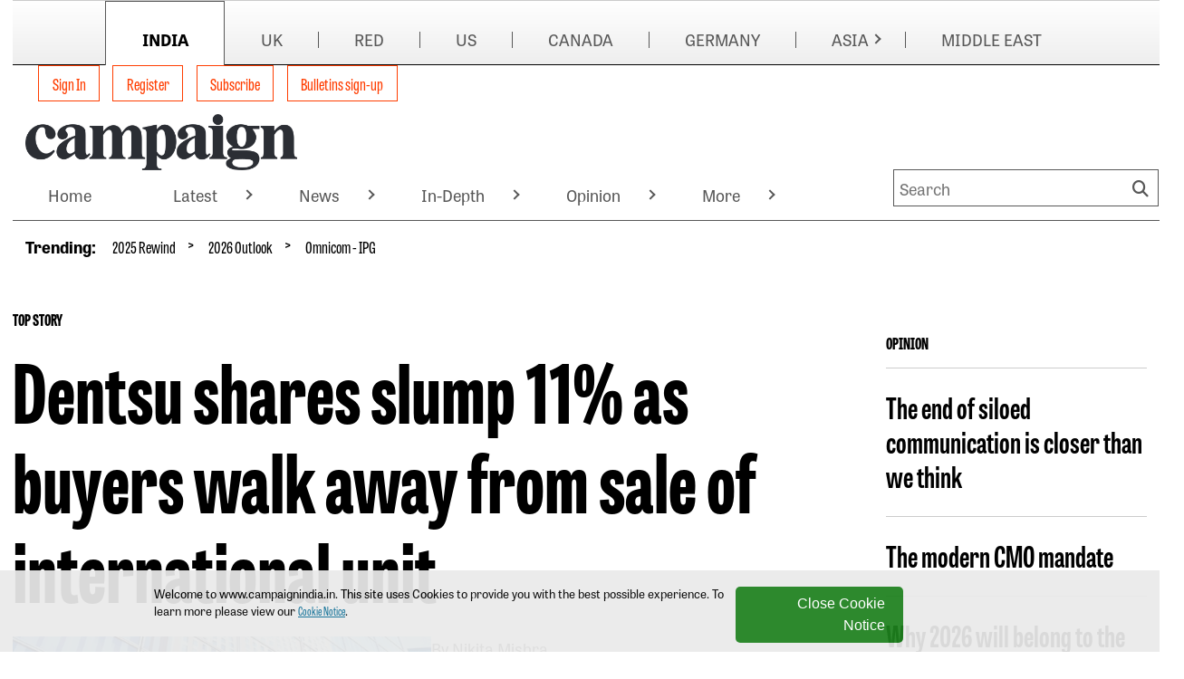

--- FILE ---
content_type: text/html; charset=utf-8
request_url: https://www.google.com/recaptcha/api2/aframe
body_size: 268
content:
<!DOCTYPE HTML><html><head><meta http-equiv="content-type" content="text/html; charset=UTF-8"></head><body><script nonce="JU2qkF5-LoL-23dkRlWvFw">/** Anti-fraud and anti-abuse applications only. See google.com/recaptcha */ try{var clients={'sodar':'https://pagead2.googlesyndication.com/pagead/sodar?'};window.addEventListener("message",function(a){try{if(a.source===window.parent){var b=JSON.parse(a.data);var c=clients[b['id']];if(c){var d=document.createElement('img');d.src=c+b['params']+'&rc='+(localStorage.getItem("rc::a")?sessionStorage.getItem("rc::b"):"");window.document.body.appendChild(d);sessionStorage.setItem("rc::e",parseInt(sessionStorage.getItem("rc::e")||0)+1);localStorage.setItem("rc::h",'1768481154062');}}}catch(b){}});window.parent.postMessage("_grecaptcha_ready", "*");}catch(b){}</script></body></html>